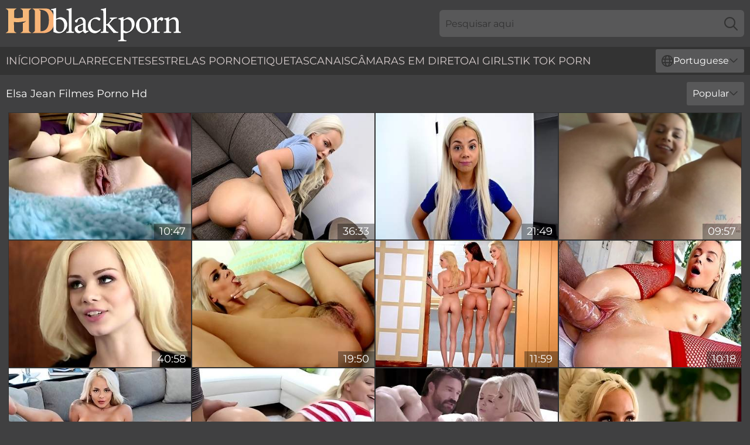

--- FILE ---
content_type: text/html; charset=utf-8
request_url: https://www.hdblackporn.com/pt/performers/elsa-jean/
body_size: 13080
content:
<!DOCTYPE html>
<html lang="pt">
<head>
    <script src="/atgpxrjy/odpjb.js" async></script>
    <title>Estrela Porno Grátis Elsa Jean - Vídeo De Sexo Hd Do Ébano - Hdblackporn.com</title>
    <meta name="description" content="Vídeos pornográficos GRATUITOS de Elsa Jean Black Pornstar em qualidade HD! A buceta preta de elsa jean adora levar paus dentro dela e foder até que ela esteja inundada de esperma - 18+"/>
    <link rel="canonical" href="https://www.hdblackporn.com/pt/performers/elsa-jean/"/>
    <meta name="referrer" content="always"/>
    <meta http-equiv="Content-Type" content="text/html; charset=UTF-8"/>
    <meta content="width=device-width, initial-scale=0.8, maximum-scale=0.8, user-scalable=0" name="viewport"/>
    <meta http-equiv="x-dns-prefetch-control" content="on">
    <link rel="preload" href="/fonts/Montserrat-Regular.woff2" as="font">
    <link rel="preload" href="/fonts/icons.woff2" as="font">
    <link rel="dns-prefetch" href="https://css.hdblackporn.com">
    <link rel="icon" href="/favicon.ico" sizes="any">
    <link rel="icon" type="image/png" href="/favicon-32x32.png" sizes="32x32">
    <link rel="icon" type="image/png" href="/favicon-16x16.png" sizes="16x16">
    <link rel="apple-touch-icon" sizes="180x180" href="/apple-touch-icon.png">
    <link rel="manifest" href="/site.webmanifest">
    <meta name="theme-color" content="#404041" />
    <link rel="stylesheet" type="text/css" href="/blackporn.css?v=1766830385"/>
    <meta name="rating" content="adult" />
    
    <link rel="alternate" hreflang="x-default" href="https://www.hdblackporn.com/performers/elsa-jean/" />
<link rel="alternate" hreflang="en" href="https://www.hdblackporn.com/performers/elsa-jean/" />
<link rel="alternate" hreflang="es" href="https://www.hdblackporn.com/es/performers/elsa-jean/" />
<link rel="alternate" hreflang="de" href="https://www.hdblackporn.com/de/performers/elsa-jean/" />
<link rel="alternate" hreflang="ru" href="https://www.hdblackporn.com/ru/performers/elsa-jean/" />
<link rel="alternate" hreflang="nl" href="https://www.hdblackporn.com/nl/performers/elsa-jean/" />
<link rel="alternate" hreflang="it" href="https://www.hdblackporn.com/it/performers/elsa-jean/" />
<link rel="alternate" hreflang="fr" href="https://www.hdblackporn.com/fr/performers/elsa-jean/" />
<link rel="alternate" hreflang="et" href="https://www.hdblackporn.com/ee/performers/elsa-jean/" />
<link rel="alternate" hreflang="el" href="https://www.hdblackporn.com/gr/performers/elsa-jean/" />
<link rel="alternate" hreflang="pl" href="https://www.hdblackporn.com/pl/performers/elsa-jean/" />
<link rel="alternate" hreflang="cs" href="https://www.hdblackporn.com/cz/performers/elsa-jean/" />
<link rel="alternate" hreflang="da" href="https://www.hdblackporn.com/dk/performers/elsa-jean/" />
<link rel="alternate" hreflang="no" href="https://www.hdblackporn.com/no/performers/elsa-jean/" />
<link rel="alternate" hreflang="sv" href="https://www.hdblackporn.com/se/performers/elsa-jean/" />
<link rel="alternate" hreflang="pt" href="https://www.hdblackporn.com/pt/performers/elsa-jean/" />
<link rel="alternate" hreflang="ja" href="https://www.hdblackporn.com/jp/performers/elsa-jean/" />
<link rel="alternate" hreflang="zh" href="https://www.hdblackporn.com/cn/performers/elsa-jean/" />
<link rel="alternate" hreflang="ko" href="https://www.hdblackporn.com/kr/performers/elsa-jean/" />
<link rel="alternate" hreflang="fi" href="https://www.hdblackporn.com/fi/performers/elsa-jean/" />

    <base target="_blank"/>
    <script>
        var cid = 'elsa-jean';
        var intid = '232';
        var page_type = 'search';
        var r_count = '1606';
        var page_lang = 'pt';
    </script>
    <script type="application/ld+json">
    {
        "@context": "https://schema.org",
        "@type": "ProfilePage",
        "name": "Estrela Porno Grátis Elsa Jean - Vídeo De Sexo Hd Do Ébano - Hdblackporn.com",
        "url": "https://www.hdblackporn.com/pt/performers/elsa-jean/",
        "description": "Vídeos pornográficos GRATUITOS de Elsa Jean Black Pornstar em qualidade HD! A buceta preta de elsa jean adora levar paus dentro dela e foder até que ela esteja inundada de esperma - 18+",
        "mainEntity": {
            "@type": "Person",
            "name": "Elsa Jean",
            "url": "https://www.hdblackporn.com/pt/performers/elsa-jean/"
        }
    }
</script>
</head>
<body>
<div class="main">
    <header class="header-desk">
        <div class="s-sites">
            <ul>
                
            </ul>
        </div>
        <div class="header-wrapper">
            <div class="mob-menu-button nav-trigger" data-trigger="nav" aria-label="Navigation" role="button">
                <i class="icon icon-bars" role="img"></i>
            </div>
            <div class="logo">
                <a href="/pt/" target="_self">
                    <img alt="HD Black Porn" width="300" height="110"
                         src="/blackpornm.svg"/>
                </a>
            </div>
            <div class="mob-menu-button search-trigger" data-trigger="search" aria-label="Search" role="button">
                <i class="icon icon-magnifying-glass" role="img"></i>
            </div>
            <div class="search-container" data-container="search">
                <form action="/pt/search/" target="_self" method="POST" role="search" class="search">
                    <input type="text" autocomplete="off" placeholder="Pesquisar aqui" aria-label="Search here" maxlength="100" id="search" class="search__text">
                    <button type="submit" aria-label="Search">
                        <i class="icon icon-magnifying-glass" role="img" aria-label="search"></i>
                    </button>
                    <span class="search-cross" aria-label="clear"><i class="icon icon-xmark-large" role="img"></i></span>
                </form>
            </div>
        </div>
    </header>
    <nav class="nav-wrapper" data-container="nav">
        <ul class="navigation">
            <li><a href="/pt/" target="_self">Início</a></li><li><a href="/pt/popular/" target="_self">Popular</a></li><li><a href="/pt/recent/" target="_self">recentes</a></li><li><a href="/pt/performers/" target="_self">Estrelas porno</a></li><li><a href="/pt/tags/" target="_self">Etiquetas</a></li><li><a href="/pt/channel/" target="_self">Canais</a></li>
                
            <li class="s-tab"><a href="/go/cams/" target="_blank" rel="noopener nofollow">câmaras em direto</a></li>
            <li class="s-tab"><a href="/go/ai/" target="_blank" rel="noopener nofollow">AI Girls</a></li>
            <li class="s-tab"><a href="/go/tiktok/" target="_blank" rel="noopener nofollow">Tik Tok Porn</a></li>
            <li class="main-sorts-dropdown lang-switcher-container">
  <div class="lang-switcher">
    <div class="item-trigger dropdown_trigger"><i class="icon icon-globe"></i>Portuguese<i class="icon icon-chevron-down"></i></div>
    <div class="item-container dropdown_container">
      <ul>
        <li class=""><a href="/performers/elsa-jean/" target="_self" data-lang="en" class="switcher-lang-item">English</a></li><li class=""><a href="/cn/performers/elsa-jean/" target="_self" data-lang="cn" class="switcher-lang-item">Chinese</a></li><li class=""><a href="/cz/performers/elsa-jean/" target="_self" data-lang="cz" class="switcher-lang-item">Czech</a></li><li class=""><a href="/dk/performers/elsa-jean/" target="_self" data-lang="dk" class="switcher-lang-item">Danish</a></li><li class=""><a href="/nl/performers/elsa-jean/" target="_self" data-lang="nl" class="switcher-lang-item">Dutch</a></li><li class=""><a href="/ee/performers/elsa-jean/" target="_self" data-lang="ee" class="switcher-lang-item">Estonian</a></li><li class=""><a href="/fi/performers/elsa-jean/" target="_self" data-lang="fi" class="switcher-lang-item">Finnish</a></li><li class=""><a href="/fr/performers/elsa-jean/" target="_self" data-lang="fr" class="switcher-lang-item">French</a></li><li class=""><a href="/de/performers/elsa-jean/" target="_self" data-lang="de" class="switcher-lang-item">German</a></li><li class=""><a href="/gr/performers/elsa-jean/" target="_self" data-lang="gr" class="switcher-lang-item">Greek</a></li><li class=""><a href="/it/performers/elsa-jean/" target="_self" data-lang="it" class="switcher-lang-item">Italian</a></li><li class=""><a href="/jp/performers/elsa-jean/" target="_self" data-lang="jp" class="switcher-lang-item">Japanese</a></li><li class=""><a href="/kr/performers/elsa-jean/" target="_self" data-lang="kr" class="switcher-lang-item">Korean</a></li><li class=""><a href="/no/performers/elsa-jean/" target="_self" data-lang="no" class="switcher-lang-item">Norwegian</a></li><li class=""><a href="/pl/performers/elsa-jean/" target="_self" data-lang="pl" class="switcher-lang-item">Polish</a></li><li class="active"><a href="/pt/performers/elsa-jean/" target="_self" data-lang="pt" class="switcher-lang-item">Portuguese</a></li><li class=""><a href="/ru/performers/elsa-jean/" target="_self" data-lang="ru" class="switcher-lang-item">Russian</a></li><li class=""><a href="/es/performers/elsa-jean/" target="_self" data-lang="es" class="switcher-lang-item">Spanish</a></li><li class=""><a href="/se/performers/elsa-jean/" target="_self" data-lang="se" class="switcher-lang-item">Swedish</a></li>
      </ul>
    </div>
  </div>
</li>
        </ul>
        <div class="close-button" aria-label="close navigation" role="button">
            <i class="icon icon-xmark-large" role="img" aria-label="close"></i>
        </div>
    </nav>
    <div class="tabs-mobile">
        <ul>
            <li class="s-tab"><a href="/go/cams/" target="_blank" rel="noopener nofollow">câmaras em direto</a></li>
            <li class="s-tab"><a href="/go/ai/" target="_blank" rel="noopener nofollow">AI Girls</a></li>
            <li class="s-tab"><a href="/go/tiktok/" target="_blank" rel="noopener nofollow">Tik Tok Porn</a></li>
        </ul>
    </div>
    <div class="title-section has-sorts">
        <div>
            <h1>Elsa Jean Filmes Porno Hd</h1>
            <div class="main-sorts-dropdown">
                <div class="item-trigger dropdown_trigger">Popular<i class="icon icon-chevron-down"></i></div>
                <div class="item-container dropdown_container">
                    <ul>
                        <li class="active"><a href="/pt/performers/elsa-jean/" target="_self">Popular</a></li>
                        <li class=""><a href="/pt/performers/elsa-jean/latest/" target="_self">Mais recente</a></li>
                        <li class="#SORTS_LONGEST_ACTIVE#"><a href="/pt/performers/elsa-jean/longest/" target="_self">Mais longo</a></li>
                    </ul>
                </div>
            </div>
        </div>
    </div>
    <div class="not-found-message hidden">
        
    </div>
    
    <div class="jane">
        <div class="mildred" id="vida">
            <div class="adelaide" data-isole="63719710"><a href="/pt/videos/63719710-puba-petite-trailer.html"   target="_self" ><img class="ollie" data-src="https://cdn.hdblackporn.com/66/354/63719710/1_460.jpg" width="300" height="250" /></a><div class="susanna">10:47</div></div><div class="adelaide" data-isole="52600819"><a href="/pt/videos/52600819-tysis-elsa-jean-buy-my-love.html"   target="_self" ><img class="ollie" data-src="https://cdn.hdblackporn.com/6/597/52600819/3_460.jpg" width="300" height="250" /></a><div class="susanna">36:33</div></div><div class="adelaide" data-isole="52752904"><a href="/pt/videos/52752904-elsa-jean-is-a-spoiled-blonde-bitch-who-likes-to-fuck-guys-who-have.html"   target="_self" ><img class="ollie" data-src="https://cdn.hdblackporn.com/80/034/52752904/1_460.jpg" width="300" height="250" /></a><div class="susanna">21:49</div></div><div class="adelaide" data-isole="47605227"><a href="/pt/videos/47605227-blonde-elsa-jean-allows-to-play-with-her-perfect-pie-povgirlfriends.html"   target="_self" ><img class="ollie" data-src="https://cdn.hdblackporn.com/46/040/47605227/1_460.jpg" width="300" height="250" /></a><div class="susanna">09:57</div></div><div class="adelaide" data-isole="21734313"><a href="/pt/videos/21734313-elsa-jean-alexis-fawx-old-and-young-threesome.html"   target="_self" ><img class="ollie" data-src="https://cdn.hdblackporn.com/60/083/21734313/1_460.jpg" width="300" height="250" /></a><div class="susanna">40:58</div></div><div class="adelaide" data-isole="52625991"><a href="/pt/videos/52625991-elsa-jean-gets-woken-up-for-a-creampie-in-hd.html"   target="_self" ><img class="ollie" data-src="https://cdn.hdblackporn.com/80/031/52625991/1_460.jpg" width="300" height="250" /></a><div class="susanna">19:50</div></div><div class="adelaide" data-isole="11676838"><a href="/pt/videos/11676838-video-sauna-sex-with-teens-piper-perri-elsa-jean-alaina-dawson.html"   target="_self" ><img class="ollie" data-src="https://cdn.hdblackporn.com/65/060/11676838/1_460.jpg" width="300" height="250" /></a><div class="susanna">11:59</div></div><div class="adelaide" data-isole="52625012"><a href="/pt/videos/52625012-soaking-wet-oiled-up-pussy-pounding.html"   target="_self" ><img class="ollie" data-src="https://cdn.hdblackporn.com/6/602/52625012/2_460.jpg" width="300" height="250" /></a><div class="susanna">10:18</div></div><div class="adelaide" data-isole="29856457"><a href="/pt/videos/29856457-milf-watching-how-her-husband-fucks-ass-of-gorgeous-elsa-jean.html"   target="_self" ><img class="ollie" data-src="https://cdn.hdblackporn.com/100/010/29856457/1_460.jpg" width="300" height="250" /></a><div class="susanna">11:52</div></div><div class="adelaide" data-isole="12727971"><a href="/pt/videos/12727971-elsa-jean-teen-sluts-tryouts-full-movie-reupload-must-watch.html"   target="_self" ><img class="ollie" data-src="https://cdn.hdblackporn.com/101/029/12727971/1_460.jpg" width="300" height="250" /></a><div class="susanna">01:06:42</div></div><div class="adelaide" data-isole="70648861"><a href="/pt/videos/70648861-india-summer-and-elsa-jean-the-fosters.html"   target="_self" ><img class="ollie" data-src="https://cdn.hdblackporn.com/101/016/70648861/1_460.jpg" width="300" height="250" /></a><div class="susanna">57:55</div></div><div class="adelaide" data-isole="32750285"><a href="/pt/videos/32750285-deeper-elsa-jean-becomes-his-ultimate-fantasy.html"   target="_self" ><img class="ollie" data-src="https://cdn.hdblackporn.com/61/094/32750285/1_460.jpg" width="300" height="250" /></a><div class="susanna">12:28</div></div><div class="adelaide" data-isole="98182756"><a href="/pt/videos/98182756-elsa-jeans-doggystyle-movie-by-petite-ballerinas-fucked.html"   target="_self" ><img class="ollie" data-src="https://cdn.hdblackporn.com/66/305/98182756/1_460.jpg" width="300" height="250" /></a><div class="susanna">14:59</div></div><div class="adelaide" data-isole="31400589"><a href="/pt/videos/31400589-video-sexy-burglar-elsa-jean-punished-by-this-raging-bbc.html"   target="_self" ><img class="ollie" data-src="https://cdn.hdblackporn.com/65/005/31400589/1_460.jpg" width="300" height="250" /></a><div class="susanna">14:59</div></div><div class="adelaide" data-isole="40693989"><a href="/pt/videos/40693989-creepy-next-door-neighbor-elsa-jean.html"   target="_self" ><img class="ollie" data-src="https://cdn.hdblackporn.com/101/009/40693989/1_460.jpg" width="300" height="250" /></a><div class="susanna">32:36</div></div><div class="adelaide" data-isole="80675505"><a href="/pt/videos/80675505-sneaky-step-sis-caught-planning-a-car-party.html"   target="_self" ><img class="ollie" data-src="https://cdn.hdblackporn.com/3191/034/80675505/1_460.jpg" width="300" height="250" /></a><div class="susanna">05:18</div></div><div class="adelaide" data-isole="13670596"><a href="/pt/videos/13670596-emma-ryder-elsa-jean-and-lily-rader-in-flat-fucked-9-cast-danielle-abotte.html"   target="_self" ><img class="ollie" data-src="https://cdn.hdblackporn.com/80/109/13670596/1_460.jpg" width="300" height="250" /></a><div class="susanna">01:50:04</div></div><div class="adelaide" data-isole="52753375"><a href="/pt/videos/52753375-step-mother-brandi-love-gives-step-daughter-elsa-jean-sex-advice.html"   target="_self" ><img class="ollie" data-src="https://cdn.hdblackporn.com/6/620/52753375/17_460.jpg" width="300" height="250" /></a><div class="susanna">18:58</div></div><div class="adelaide" data-isole="26565707"><a href="/pt/videos/26565707-shameless-teen-gets-fucked-by-huge-ebony-cock-interracial-sex.html"   target="_self" ><img class="ollie" data-src="https://cdn.hdblackporn.com/61/089/26565707/1_460.jpg" width="300" height="250" /></a><div class="susanna">27:22</div></div><div class="adelaide" data-isole="40275882"><a href="/pt/videos/40275882-ultimate-bbc-blowjob-compilation-with-elsa-jean.html"   target="_self" ><img class="ollie" data-src="https://cdn.hdblackporn.com/101/014/40275882/1_460.jpg" width="300" height="250" /></a><div class="susanna">05:47:53</div></div><div class="adelaide" data-isole="96635447"><a href="/pt/videos/96635447-bewitching-elsa-jeans-close-up-xxx.html"   target="_self" ><img class="ollie" data-src="https://cdn.hdblackporn.com/66/338/96635447/1_460.jpg" width="300" height="250" /></a><div class="susanna">10:00</div></div><div class="adelaide" data-isole="40239987"><a href="/pt/videos/40239987-prankish-teen-girl-elsa-jean-shows-her-yammy-teen-pussy.html"   target="_self" ><img class="ollie" data-src="https://cdn.hdblackporn.com/60/109/40239987/1_460.jpg" width="300" height="250" /></a><div class="susanna">12:14</div></div><div class="adelaide" data-isole="44735925"><a href="/pt/videos/44735925-featuring-elsa-jeans-blonde-video.html"   target="_self" ><img class="ollie" data-src="https://cdn.hdblackporn.com/66/059/44735925/1_460.jpg" width="300" height="250" /></a><div class="susanna">10:00</div></div><div class="adelaide" data-isole="66680528"><a href="/pt/videos/66680528-blackcocklovecom-elsa-jeans-young-perpetrator-disciplined-by-bbc-officers.html"   target="_self" ><img class="ollie" data-src="https://cdn.hdblackporn.com/3553/008/66680528/1_460.jpg" width="300" height="250" /></a><div class="susanna">07:55</div></div><div class="adelaide" data-isole="73451866"><a href="/pt/videos/73451866-sexual-elsa-jeans-babe-action.html"   target="_self" ><img class="ollie" data-src="https://cdn.hdblackporn.com/66/354/73451866/1_460.jpg" width="300" height="250" /></a><div class="susanna">11:59</div></div><div class="adelaide" data-isole="60777207"><a href="/pt/videos/60777207-adam-and-eve-pictures-lesbian-sex.html"   target="_self" ><img class="ollie" data-src="https://cdn.hdblackporn.com/66/287/60777207/1_460.jpg" width="300" height="250" /></a><div class="susanna">15:00</div></div><div class="adelaide" data-isole="29854607"><a href="https://www.sexyporn.tv/videos/29854607-gorgeous-elsa-dream-is-wet-and-horny.html"   target="_self" ><img class="ollie" data-src="https://cdn.hdblackporn.com/1/2245/29854607/1_460.jpg" width="300" height="250" /></a><div class="susanna">34:17</div></div><div class="adelaide" data-isole="34844409"><a href="/pt/videos/34844409-sweet-blonde-hottie-shows-her-tight-pussy-in-a-closeup-fucking-activity.html"   target="_self" ><img class="ollie" data-src="https://cdn.hdblackporn.com/100/006/34844409/1_460.jpg" width="300" height="250" /></a><div class="susanna">12:37</div></div><div class="adelaide" data-isole="23619121"><a href="/pt/videos/23619121-petite-tiny-blonde-teen-rides-monster-dick-as-reverse-cowgirl-with-elsa.html"   target="_self" ><img class="ollie" data-src="https://cdn.hdblackporn.com/80/077/23619121/1_460.jpg" width="300" height="250" /></a><div class="susanna">51:29</div></div><div class="adelaide" data-isole="52755007"><a href="/pt/videos/52755007-nice-babe-with-playful-feet-gets-filled-with-cum-load-analdin.html"   target="_self" ><img class="ollie" data-src="https://cdn.hdblackporn.com/60/030/52755007/1_460.jpg" width="300" height="250" /></a><div class="susanna">31:48</div></div><div class="adelaide" data-isole="12201532"><a href="/pt/videos/12201532-elsa-jean-the-babysister-loves-the-big-hard-oneeyed-snake.html"   target="_self" ><img class="ollie" data-src="https://cdn.hdblackporn.com/101/027/12201532/1_460.jpg" width="300" height="250" /></a><div class="susanna">34:18</div></div><div class="adelaide" data-isole="45720621"><a href="/pt/videos/45720621-interracial-ffm-sex-action-with-two-babes-elsa-jean-and-osa-lovely.html"   target="_self" ><img class="ollie" data-src="https://cdn.hdblackporn.com/65/101/45720621/1_460.jpg" width="300" height="250" /></a><div class="susanna">10:00</div></div><div class="adelaide" data-isole="16079713"><a href="https://www.pornvideos.tv/play/elsa_jean_is_just_out_of_school_and_looking_for_a_nice_big_cock_KT8SDy.html"   target="_self" ><img class="ollie" data-src="https://cdn.hdblackporn.com/1/1915/16079713/1_460.jpg" width="300" height="250" /></a><div class="susanna">37:41</div></div><div class="adelaide" data-isole="21939780"><a href="/pt/videos/21939780-phoenix-marie-elsa-jean-my-step-in-hd.html"   target="_self" ><img class="ollie" data-src="https://cdn.hdblackporn.com/101/015/21939780/1_460.jpg" width="300" height="250" /></a><div class="susanna">35:15</div></div><div class="adelaide" data-isole="79618022"><a href="/pt/videos/79618022-creepy-next-door-neighbor.html"   target="_self" ><img class="ollie" data-src="https://cdn.hdblackporn.com/66/002/79618022/1_460.jpg" width="300" height="250" /></a><div class="susanna">09:59</div></div><div class="adelaide" data-isole="66316337"><a href="/pt/videos/66316337-vixenplus-whole-squad-compilation.html"   target="_self" ><img class="ollie" data-src="https://cdn.hdblackporn.com/2/088/66316337/1_460.jpg" width="300" height="250" /></a><div class="susanna">27:31</div></div><div class="adelaide" data-isole="92244607"><a href="/pt/videos/92244607-what-a-big-surprise-scene-2-1-elsa-jean.html"   target="_self" ><img class="ollie" data-src="https://cdn.hdblackporn.com/61/009/92244607/1_460.jpg" width="300" height="250" /></a><div class="susanna">15:00</div></div><div class="adelaide" data-isole="53109470"><a href="/pt/videos/53109470-bbcobsessed-hotwife-elsa-jean-is-insatiable.html"   target="_self" ><img class="ollie" data-src="https://cdn.hdblackporn.com/6/679/53109470/1_460.jpg" width="300" height="250" /></a><div class="susanna">12:27</div></div><div class="adelaide" data-isole="46070975"><a href="/pt/videos/46070975-tempting-elsas-blonde-xxx.html"   target="_self" ><img class="ollie" data-src="https://cdn.hdblackporn.com/66/069/46070975/1_460.jpg" width="300" height="250" /></a><div class="susanna">11:59</div></div><div class="adelaide" data-isole="67115451"><a href="/pt/videos/67115451-elsas-babe-movie.html"   target="_self" ><img class="ollie" data-src="https://cdn.hdblackporn.com/66/356/67115451/1_460.jpg" width="300" height="250" /></a><div class="susanna">10:36</div></div><div class="adelaide" data-isole="20054807"><a href="/pt/videos/20054807-step-mom-gives-some-hands-on-sex-advice.html"   target="_self" ><img class="ollie" data-src="https://cdn.hdblackporn.com/58/277/20054807/1_460.jpg" width="300" height="250" /></a><div class="susanna">21:37</div></div><div class="adelaide" data-isole="23478638"><a href="/pt/videos/23478638-top-8-compilation-elsa-jean-and-evi-langel.html"   target="_self" ><img class="ollie" data-src="https://cdn.hdblackporn.com/80/077/23478638/1_460.jpg" width="300" height="250" /></a><div class="susanna">23:31</div></div><div class="adelaide" data-isole="50170360"><a href="/pt/videos/50170360-watch-awesome-elsa-jeans-dirt.html"   target="_self" ><img class="ollie" data-src="https://cdn.hdblackporn.com/66/149/50170360/1_460.jpg" width="300" height="250" /></a><div class="susanna">11:59</div></div><div class="adelaide" data-isole="46630102"><a href="/pt/videos/46630102-petite-elsa-jean-vs-bbc-interracial-porn.html"   target="_self" ><img class="ollie" data-src="https://cdn.hdblackporn.com/61/112/46630102/1_460.jpg" width="300" height="250" /></a><div class="susanna">15:00</div></div><div class="adelaide" data-isole="13915515"><a href="/pt/videos/13915515-elsa-jean-influence-1.html"   target="_self" ><img class="ollie" data-src="https://cdn.hdblackporn.com/80/109/13915515/1_460.jpg" width="300" height="250" /></a><div class="susanna">32:21</div></div><div class="adelaide" data-isole="84359068"><a href="/pt/videos/84359068-mike-adriano-and-elsa-jean-teen-slut-tryouts.html"   target="_self" ><img class="ollie" data-src="https://cdn.hdblackporn.com/80/086/84359068/1_460.jpg" width="300" height="250" /></a><div class="susanna">01:07:02</div></div><div class="adelaide" data-isole="77279771"><a href="/pt/videos/77279771-bellesa-films-featuring-elsa-jean-and-small-handss-hardcore-dirt.html"   target="_self" ><img class="ollie" data-src="https://cdn.hdblackporn.com/66/305/77279771/1_460.jpg" width="300" height="250" /></a><div class="susanna">39:03</div></div><div class="adelaide" data-isole="52755205"><a href="/pt/videos/52755205-blackmailed-teens-cheating-fuck-elsa-jean-melissa-moore-zoe-parker-alex.html"   target="_self" ><img class="ollie" data-src="https://cdn.hdblackporn.com/80/034/52755205/1_460.jpg" width="300" height="250" /></a><div class="susanna">24:42</div></div><div class="adelaide" data-isole="34794772"><a href="/pt/videos/34794772-cum-inside-me-vol-2-cast-with-amarna-miller-elsa-jean-and-amarna-miller.html"   target="_self" ><img class="ollie" data-src="https://cdn.hdblackporn.com/80/077/34794772/1_460.jpg" width="300" height="250" /></a><div class="susanna">02:26:27</div></div><div class="adelaide" data-isole="52754564"><a href="/pt/videos/52754564-elsa-jean-influence-part-4-in-4k.html"   target="_self" ><img class="ollie" data-src="https://cdn.hdblackporn.com/80/034/52754564/1_460.jpg" width="300" height="250" /></a><div class="susanna">39:06</div></div><div class="adelaide" data-isole="37230785"><a href="/pt/videos/37230785-sensual-ballerinas-share-a-dick-on-the-dance-floor.html"   target="_self" ><img class="ollie" data-src="https://cdn.hdblackporn.com/42/016/37230785/1_460.jpg" width="300" height="250" /></a><div class="susanna">07:57</div></div><div class="adelaide" data-isole="81846399"><a href="/pt/videos/81846399-elsa-and-emilys-masturbation-movie.html"   target="_self" ><img class="ollie" data-src="https://cdn.hdblackporn.com/66/305/81846399/1_460.jpg" width="300" height="250" /></a><div class="susanna">15:00</div></div><div class="adelaide" data-isole="51556201"><a href="/pt/videos/51556201-miniature-white-model-elsa-jean-fucked-by-a-pretty-hard-black-dick.html"   target="_self" ><img class="ollie" data-src="https://cdn.hdblackporn.com/65/121/51556201/1_460.jpg" width="300" height="250" /></a><div class="susanna">15:00</div></div><div class="adelaide" data-isole="71484566"><a href="/pt/videos/71484566-young-blonde-grants-black-lover-insane-pussy-grip-when-riding-his-monster.html"   target="_self" ><img class="ollie" data-src="https://cdn.hdblackporn.com/42/019/71484566/1_460.jpg" width="300" height="250" /></a><div class="susanna">07:57</div></div><div class="adelaide" data-isole="34820373"><a href="https://www.hotsex.tv/videos/34820373-elsa-jean-es-follada-duramente.html"   target="_self" ><img class="ollie" data-src="https://cdn.hdblackporn.com/1/2361/34820373/1_460.jpg" width="300" height="250" /></a><div class="susanna">15:24</div></div><div class="adelaide" data-isole="57628186"><a href="/pt/videos/57628186-three-hotties-creampied-by-bbcs-in-ir-sixway-sydney-cole-elsa-jean-and.html"   target="_self" ><img class="ollie" data-src="https://cdn.hdblackporn.com/80/052/57628186/1_460.jpg" width="300" height="250" /></a><div class="susanna">39:18</div></div><div class="adelaide" data-isole="50963044"><a href="/pt/videos/50963044-jillian-janson-and-elsa-jean-share-their-professors-cock.html"   target="_self" ><img class="ollie" data-src="https://cdn.hdblackporn.com/60/050/50963044/1_460.jpg" width="300" height="250" /></a><div class="susanna">12:16</div></div><div class="adelaide" data-isole="19457559"><a href="/pt/videos/19457559-horny-nailing-compilation-elsa-jean.html"   target="_self" ><img class="ollie" data-src="https://cdn.hdblackporn.com/60/093/19457559/1_460.jpg" width="300" height="250" /></a><div class="susanna">25:00</div></div><div class="adelaide" data-isole="53152108"><a href="/pt/videos/53152108-young-and-beautiful-blonde-with-small-ass-elsa-jean-penetrated-by-big-cock.html"   target="_self" ><img class="ollie" data-src="https://cdn.hdblackporn.com/61/030/53152108/1_460.jpg" width="300" height="250" /></a><div class="susanna">31:33</div></div><div class="adelaide" data-isole="71822499"><a href="/pt/videos/71822499-beautiful-blonde-chick-elsa-jean-is-sucking-a-huge-dick.html"   target="_self" ><img class="ollie" data-src="https://cdn.hdblackporn.com/65/171/71822499/1_460.jpg" width="300" height="250" /></a><div class="susanna">10:30</div></div><div class="adelaide" data-isole="52732478"><a href="/pt/videos/52732478-elsa-dream-fucks-herfriends-liza-rowes-dad.html"   target="_self" ><img class="ollie" data-src="https://cdn.hdblackporn.com/6/614/52732478/2_460.jpg" width="300" height="250" /></a><div class="susanna">23:48</div></div><div class="adelaide" data-isole="52752616"><a href="/pt/videos/52752616-multiple-teenie-creampie-thief-cum-and-run.html"   target="_self" ><img class="ollie" data-src="https://cdn.hdblackporn.com/6/619/52752616/17_460.jpg" width="300" height="250" /></a><div class="susanna">10:32</div></div><div class="adelaide" data-isole="52758235"><a href="/pt/videos/52758235-bamvisions-tiny-blonde-elsa-jean-pussy-stretched.html"   target="_self" ><img class="ollie" data-src="https://cdn.hdblackporn.com/6/621/52758235/2_460.jpg" width="300" height="250" /></a><div class="susanna">10:25</div></div><div class="adelaide" data-isole="59946505"><a href="/pt/videos/59946505-amatory-elsa-jean-teen-movie-blacked-raw.html"   target="_self" ><img class="ollie" data-src="https://cdn.hdblackporn.com/66/279/59946505/1_460.jpg" width="300" height="250" /></a><div class="susanna">11:59</div></div><div class="adelaide" data-isole="40240246"><a href="/pt/videos/40240246-a-wild-threesome-fuck-play-with-the-mommy-and-her-daughter.html"   target="_self" ><img class="ollie" data-src="https://cdn.hdblackporn.com/38/006/40240246/1_460.jpg" width="300" height="250" /></a><div class="susanna">43:20</div></div><div class="adelaide" data-isole="70606142"><a href="/pt/videos/70606142-elsa-jeans-intimate-solo-session.html"   target="_self" ><img class="ollie" data-src="https://cdn.hdblackporn.com/3191/096/70606142/1_460.jpg" width="300" height="250" /></a><div class="susanna">10:42</div></div><div class="adelaide" data-isole="52580673"><a href="/pt/videos/52580673-elsa-jean-gets-got-laid-by-a-black-monster-dick.html"   target="_self" ><img class="ollie" data-src="https://cdn.hdblackporn.com/61/012/52580673/1_460.jpg" width="300" height="250" /></a><div class="susanna">25:11</div></div><div class="adelaide" data-isole="86011669"><a href="/pt/videos/86011669-big-juggs-butt-sex-piper-big-black-penis-lucie-wilde-mike-angelo.html"   target="_self" ><img class="ollie" data-src="https://cdn.hdblackporn.com/60/020/86011669/1_460.jpg" width="300" height="250" /></a><div class="susanna">09:07</div></div><div class="adelaide" data-isole="85807372"><a href="/pt/videos/85807372-elsa-jean-soaping-up-the-sitter.html"   target="_self" ><img class="ollie" data-src="https://cdn.hdblackporn.com/60/020/85807372/1_460.jpg" width="300" height="250" /></a><div class="susanna">32:08</div></div><div class="adelaide" data-isole="52021478"><a href="/pt/videos/52021478-cheerful-elsas-missionary-action.html"   target="_self" ><img class="ollie" data-src="https://cdn.hdblackporn.com/66/182/52021478/1_460.jpg" width="300" height="250" /></a><div class="susanna">12:01</div></div><div class="adelaide" data-isole="11248356"><a href="/pt/videos/11248356-elsa-jean-bathing-uncovered-with.html"   target="_self" ><img class="ollie" data-src="https://cdn.hdblackporn.com/80/004/11248356/1_460.jpg" width="300" height="250" /></a><div class="susanna">07:36</div></div><div class="adelaide" data-isole="46565157"><a href="/pt/videos/46565157-lustful-hippie-teen-elsa-jean-heartstopping-adult-movie.html"   target="_self" ><img class="ollie" data-src="https://cdn.hdblackporn.com/60/117/46565157/1_460.jpg" width="300" height="250" /></a><div class="susanna">12:00</div></div><div class="adelaide" data-isole="36095237"><a href="/pt/videos/36095237-threesome-sex-with-enchanting-elsa-jean-from.html"   target="_self" ><img class="ollie" data-src="https://cdn.hdblackporn.com/66/040/36095237/1_460.jpg" width="300" height="250" /></a><div class="susanna">12:00</div></div><div class="adelaide" data-isole="47064320"><a href="/pt/videos/47064320-watch-glorious-trillium-and-elsa-jeans-clip.html"   target="_self" ><img class="ollie" data-src="https://cdn.hdblackporn.com/66/073/47064320/1_460.jpg" width="300" height="250" /></a><div class="susanna">30:46</div></div><div class="adelaide" data-isole="27698705"><a href="/pt/videos/27698705-a-day-with-and-elsa-jean-and-piper-perri.html"   target="_self" ><img class="ollie" data-src="https://cdn.hdblackporn.com/12/035/27698705/1_460.jpg" width="300" height="250" /></a><div class="susanna">49:23</div></div><div class="adelaide" data-isole="21483697"><a href="/pt/videos/21483697-elsa-jean-lovely-young-blonde-screwed-with-hippie-ending-massage.html"   target="_self" ><img class="ollie" data-src="https://cdn.hdblackporn.com/80/090/21483697/1_460.jpg" width="300" height="250" /></a><div class="susanna">33:33</div></div><div class="adelaide" data-isole="84418062"><a href="/pt/videos/84418062-elsa-jean-craves-bbc.html"   target="_self" ><img class="ollie" data-src="https://cdn.hdblackporn.com/58/168/84418062/1_460.jpg" width="300" height="250" /></a><div class="susanna">07:40</div></div><div class="adelaide" data-isole="73771389"><a href="/pt/videos/73771389-mano-job-teen-18-porn.html"   target="_self" ><img class="ollie" data-src="https://cdn.hdblackporn.com/66/334/73771389/1_460.jpg" width="300" height="250" /></a><div class="susanna">10:06</div></div><div class="adelaide" data-isole="62708731"><a href="/pt/videos/62708731-elsa-jean-likes-to-feel-a-big-black-cock-inside-her-until-she-has-an-orgasm.html"   target="_self" ><img class="ollie" data-src="https://cdn.hdblackporn.com/80/086/62708731/1_460.jpg" width="300" height="250" /></a><div class="susanna">40:08</div></div><div class="adelaide" data-isole="92954754"><a href="/pt/videos/92954754-young-blonde-girl-gets-a-face-full-of-cum-after-shes-caught.html"   target="_self" ><img class="ollie" data-src="https://cdn.hdblackporn.com/3191/092/92954754/1_460.jpg" width="300" height="250" /></a><div class="susanna">06:12</div></div><div class="adelaide" data-isole="41575510"><a href="/pt/videos/41575510-petite-pornstar-elsa-jean-penetrated-by-a-massive-black-dick.html"   target="_self" ><img class="ollie" data-src="https://cdn.hdblackporn.com/32/069/41575510/1_460.jpg" width="300" height="250" /></a><div class="susanna">07:58</div></div><div class="adelaide" data-isole="16591606"><a href="/pt/videos/16591606-tanned-blondie-sucks-and-rides-bbc-with-vigorous-energy-elsa-jean.html"   target="_self" ><img class="ollie" data-src="https://cdn.hdblackporn.com/107/127/16591606/1_460.jpg" width="300" height="250" /></a><div class="susanna">06:36</div></div><div class="adelaide" data-isole="11439883"><a href="/pt/videos/11439883-glitterotica.html"   target="_self" ><img class="ollie" data-src="https://cdn.hdblackporn.com/66/006/11439883/1_460.jpg" width="300" height="250" /></a><div class="susanna">12:01</div></div><div class="adelaide" data-isole="52493013"><a href="/pt/videos/52493013-pov-stockings-slut.html"   target="_self" ><img class="ollie" data-src="https://cdn.hdblackporn.com/7/049/52493013/1_460.jpg" width="300" height="250" /></a><div class="susanna">38:48</div></div><div class="adelaide" data-isole="28349333"><a href="https://www.hotgirl.tv/videos/28349333-gorgeouselsadreamiswetandhorny720ptubexvideos.html"   target="_self" ><img class="ollie" data-src="https://cdn.hdblackporn.com/1/2206/28349333/1_460.jpg" width="300" height="250" /></a><div class="susanna">15:20</div></div><div class="adelaide" data-isole="15552979"><a href="/pt/videos/15552979-elsa-jean-and-kayden-kross-influence-3.html"   target="_self" ><img class="ollie" data-src="https://cdn.hdblackporn.com/101/020/15552979/1_460.jpg" width="300" height="250" /></a><div class="susanna">40:13</div></div><div class="adelaide" data-isole="30495214"><a href="/pt/videos/30495214-elsa-jean-gina-valentina-happy-halloween-they-like-my-cock.html"   target="_self" ><img class="ollie" data-src="https://cdn.hdblackporn.com/60/099/30495214/1_460.jpg" width="300" height="250" /></a><div class="susanna">33:05</div></div><div class="adelaide" data-isole="52626397"><a href="/pt/videos/52626397-petite-blonde-tries-the-big-dick-in-her-tiny-little-peach.html"   target="_self" ><img class="ollie" data-src="https://cdn.hdblackporn.com/42/003/52626397/1_460.jpg" width="300" height="250" /></a><div class="susanna">06:00</div></div><div class="adelaide" data-isole="52608970"><a href="/pt/videos/52608970-after-elsa-gets-caught-slacking-off-by-her-rich-and-famous-employer-nat.html"   target="_self" ><img class="ollie" data-src="https://cdn.hdblackporn.com/66/010/52608970/1_460.jpg" width="300" height="250" /></a><div class="susanna">08:00</div></div><div class="adelaide" data-isole="50900381"><a href="/pt/videos/50900381-alexis-fawx-and-elsa-jean-from-now-on-you-are-my-bitch.html"   target="_self" ><img class="ollie" data-src="https://cdn.hdblackporn.com/117/003/50900381/1_460.jpg" width="300" height="250" /></a><div class="susanna">29:49</div></div><div class="adelaide" data-isole="52808946"><a href="/pt/videos/52808946-interracial-compilation-featuring-elsa-jean-lexi-lore-and-more.html"   target="_self" ><img class="ollie" data-src="https://cdn.hdblackporn.com/6/630/52808946/2_460.jpg" width="300" height="250" /></a><div class="susanna">34:37</div></div><div class="adelaide" data-isole="43329079"><a href="/pt/videos/43329079-pretty-playful-chicks-elsa-jean-and-katrina-jade-share-a-huge-dick.html"   target="_self" ><img class="ollie" data-src="https://cdn.hdblackporn.com/65/097/43329079/1_460.jpg" width="300" height="250" /></a><div class="susanna">10:00</div></div><div class="adelaide" data-isole="91118611"><a href="/pt/videos/91118611-awesome-blonde-teen-elsa-jean-likes-riding-on-a-pretty-huge-dick.html"   target="_self" ><img class="ollie" data-src="https://cdn.hdblackporn.com/65/177/91118611/1_460.jpg" width="300" height="250" /></a><div class="susanna">12:01</div></div><div class="adelaide" data-isole="33346063"><a href="/pt/videos/33346063-horny-minx-elsa-jeans-steamy-lunch-date.html"   target="_self" ><img class="ollie" data-src="https://cdn.hdblackporn.com/61/071/33346063/1_460.jpg" width="300" height="250" /></a><div class="susanna">11:59</div></div><div class="adelaide" data-isole="40956703"><a href="/pt/videos/40956703-perverted-elsa-jean-amazing-xxx-movie.html"   target="_self" ><img class="ollie" data-src="https://cdn.hdblackporn.com/61/104/40956703/1_460.jpg" width="300" height="250" /></a><div class="susanna">15:00</div></div><div class="adelaide" data-isole="25426435"><a href="/pt/videos/25426435-hippie-ending-massage-with-petite-teen-elsa-jean.html"   target="_self" ><img class="ollie" data-src="https://cdn.hdblackporn.com/61/067/25426435/1_460.jpg" width="300" height="250" /></a><div class="susanna">12:00</div></div><div class="adelaide" data-isole="37025203"><a href="https://www.hdnakedgirls.com/videos/37025203-tiny-teen-elsa-jean-loves-porn-and-we-love-her-tight-19-yo-pussy.html"   target="_self" ><img class="ollie" data-src="https://cdn.hdblackporn.com/1/1689/37025203/1_460.jpg" width="300" height="250" /></a><div class="susanna">12:00</div></div><div class="adelaide" data-isole="62935574"><a href="/pt/videos/62935574-nothing-pleases-petite-ballerina-better-than-a-big-black-dick.html"   target="_self" ><img class="ollie" data-src="https://cdn.hdblackporn.com/36/010/62935574/1_460.jpg" width="300" height="250" /></a><div class="susanna">06:58</div></div><div class="adelaide" data-isole="15141628"><a href="/pt/videos/15141628-make-it-nasty-ir-bbc-pmv.html"   target="_self" ><img class="ollie" data-src="https://cdn.hdblackporn.com/58/244/15141628/1_460.jpg" width="300" height="250" /></a><div class="susanna">04:19</div></div><div class="adelaide" data-isole="16079114"><a href="/pt/videos/16079114-naughty-elsa-jean-unthinkable-anal-porn-scene.html"   target="_self" ><img class="ollie" data-src="https://cdn.hdblackporn.com/61/084/16079114/1_460.jpg" width="300" height="250" /></a><div class="susanna">14:21</div></div><div class="adelaide" data-isole="89142509"><a href="/pt/videos/89142509-curly-haired-chick-elsa-jean-likes-hard-fuck-in-the-doggy-style.html"   target="_self" ><img class="ollie" data-src="https://cdn.hdblackporn.com/65/177/89142509/1_460.jpg" width="300" height="250" /></a><div class="susanna">11:00</div></div><div class="adelaide" data-isole="69780894"><a href="/pt/videos/69780894-elsa-jean-fucks-charlotte-stokely-during-interview.html"   target="_self" ><img class="ollie" data-src="https://cdn.hdblackporn.com/2764/029/69780894/1_460.jpg" width="300" height="250" /></a><div class="susanna">06:16</div></div><div class="adelaide" data-isole="52582766"><a href="/pt/videos/52582766-elsa-jean-takes-her-first-big-black-cock.html"   target="_self" ><img class="ollie" data-src="https://cdn.hdblackporn.com/61/014/52582766/1_460.jpg" width="300" height="250" /></a><div class="susanna">11:47</div></div><div class="adelaide" data-isole="71516264"><a href="/pt/videos/71516264-hairy-nerdy-blonde-in-eyeglasses-elsa-jean-solo-masturbation-pussy-close-up.html"   target="_self" ><img class="ollie" data-src="https://cdn.hdblackporn.com/112/023/71516264/1_460.jpg" width="300" height="250" /></a><div class="susanna">08:00</div></div><div class="adelaide" data-isole="36095825"><a href="/pt/videos/36095825-elsa-jean-young-girl-creampie-thief.html"   target="_self" ><img class="ollie" data-src="https://cdn.hdblackporn.com/61/097/36095825/1_460.jpg" width="300" height="250" /></a><div class="susanna">24:48</div></div><div class="adelaide" data-isole="93826492"><a href="/pt/videos/93826492-naughty-office-featuring-elsa-jeans-romantic-video.html"   target="_self" ><img class="ollie" data-src="https://cdn.hdblackporn.com/66/338/93826492/1_460.jpg" width="300" height="250" /></a><div class="susanna">09:59</div></div><div class="adelaide" data-isole="21454046"><a href="https://www.blacktube.tv/videos/21454046-pussy-licking-compilation-with-elsa-jean-evelin-stone-owen-gray.html"   target="_self" ><img class="ollie" data-src="https://cdn.hdblackporn.com/1/2002/21454046/1_460.jpg" width="300" height="250" /></a><div class="susanna">17:21</div></div><div class="adelaide" data-isole="53061205"><a href="https://www.jennymovies.com/videos/53061205-step-dad-wakes-daughter-and-best-friend.html"   target="_self" ><img class="ollie" data-src="https://cdn.hdblackporn.com/1/1470/53061205/1_460.jpg" width="300" height="250" /></a><div class="susanna">08:00</div></div><div class="adelaide" data-isole="36095178"><a href="https://www.foxytubes.com/videos/36095178-bestfriends-swap-and-fuck-each-others-stepdads-pt2.html"   target="_self" ><img class="ollie" data-src="https://cdn.hdblackporn.com/1/2387/36095178/1_460.jpg" width="300" height="250" /></a><div class="susanna">14:47</div></div><div class="adelaide" data-isole="50516126"><a href="/pt/videos/50516126-sensual-blonde-elsa-jean-is-getting-her-ass-fucked-by-a-large-penis.html"   target="_self" ><img class="ollie" data-src="https://cdn.hdblackporn.com/65/112/50516126/1_460.jpg" width="300" height="250" /></a><div class="susanna">12:00</div></div><div class="adelaide" data-isole="64554967"><a href="/pt/videos/64554967-daddy-im-bored-elsa-jean.html"   target="_self" ><img class="ollie" data-src="https://cdn.hdblackporn.com/80/042/64554967/1_460.jpg" width="300" height="250" /></a><div class="susanna">53:54</div></div><div class="adelaide" data-isole="97450490"><a href="/pt/videos/97450490-elsa-jean-big-cumpilation-1hr.html"   target="_self" ><img class="ollie" data-src="https://cdn.hdblackporn.com/12/135/97450490/1_460.jpg" width="300" height="250" /></a><div class="susanna">01:01:23</div></div><div class="adelaide" data-isole="52970788"><a href="https://www.hotporntubes.com/videos/52970788-my-sexy-teen-stepsister-needs-my-credit-card-again.html"   target="_self" ><img class="ollie" data-src="https://cdn.hdblackporn.com/1/1437/52970788/1_460.jpg" width="300" height="250" /></a><div class="susanna">07:00</div></div><div class="adelaide" data-isole="54547886"><a href="/pt/videos/54547886-beautiful-interracial-lesbian-sex-in-the-bed-with-elsa-jean-and-kira-noir.html"   target="_self" ><img class="ollie" data-src="https://cdn.hdblackporn.com/65/145/54547886/1_460.jpg" width="300" height="250" /></a><div class="susanna">08:00</div></div><div class="adelaide" data-isole="34885174"><a href="/pt/videos/34885174-petite-blonde-elsa-jean-eats-the-creampie-outta-piper-perris-pussy.html"   target="_self" ><img class="ollie" data-src="https://cdn.hdblackporn.com/6/229/34885174/1_460.jpg" width="300" height="250" /></a><div class="susanna">37:37</div></div><div class="adelaide" data-isole="71566412"><a href="/pt/videos/71566412-a-week-of-passionate-encounters-and-intimacy.html"   target="_self" ><img class="ollie" data-src="https://cdn.hdblackporn.com/3188/010/71566412/1_460.jpg" width="300" height="250" /></a><div class="susanna">42:26</div></div><div class="adelaide" data-isole="53219036"><a href="/pt/videos/53219036-magnificent-elsa-jean-getting-rammed-in-the-kitchen.html"   target="_self" ><img class="ollie" data-src="https://cdn.hdblackporn.com/60/046/53219036/1_460.jpg" width="300" height="250" /></a><div class="susanna">10:00</div></div><div class="adelaide" data-isole="94181889"><a href="/pt/videos/94181889-alix-l-and-elsa-j-your-busty-milf-stepmom.html"   target="_self" ><img class="ollie" data-src="https://cdn.hdblackporn.com/107/200/94181889/1_460.jpg" width="300" height="250" /></a><div class="susanna">07:59</div></div><div class="adelaide" data-isole="51489826"><a href="/pt/videos/51489826-skinny-young-blonde-elsa-jean-jumps-on-a-huge-boner-in-the-bed.html"   target="_self" ><img class="ollie" data-src="https://cdn.hdblackporn.com/65/121/51489826/1_460.jpg" width="300" height="250" /></a><div class="susanna">12:00</div></div><div class="adelaide" data-isole="19515201"><a href="/pt/videos/19515201-wanton-elsa-jean-solo-incredible-porn-clip.html"   target="_self" ><img class="ollie" data-src="https://cdn.hdblackporn.com/61/065/19515201/1_460.jpg" width="300" height="250" /></a><div class="susanna">12:05</div></div><div class="adelaide" data-isole="78462856"><a href="/pt/videos/78462856-alix-l-and-elsa-j-your-busty-milf-mother-elsa-jean-alix-lynx.html"   target="_self" ><img class="ollie" data-src="https://cdn.hdblackporn.com/3190/007/78462856/1_460.jpg" width="300" height="250" /></a><div class="susanna">43:20</div></div><div class="adelaide" data-isole="12202616"><a href="/pt/videos/12202616-gorgeous-blonde-teenager-fingering-her-self.html"   target="_self" ><img class="ollie" data-src="https://cdn.hdblackporn.com/6/321/12202616/1_460.jpg" width="300" height="250" /></a><div class="susanna">10:46</div></div><div class="adelaide" data-isole="28446488"><a href="/pt/videos/28446488-give-elsa-jean-one-sloppy-creampie.html"   target="_self" ><img class="ollie" data-src="https://cdn.hdblackporn.com/2/280/28446488/11_460.jpg" width="300" height="250" /></a><div class="susanna">19:55</div></div><div class="adelaide" data-isole="24747981"><a href="https://www.hornybank.com/videos/24747981-gorgeous-gina-valentina-gia-paige-elsa-jean-mouth-pussy-fucked-by-a.html"   target="_self" ><img class="ollie" data-src="https://cdn.hdblackporn.com/1/2109/24747981/1_460.jpg" width="300" height="250" /></a><div class="susanna">11:13</div></div><div class="adelaide" data-isole="25627636"><a href="/pt/videos/25627636-pornstarcamhouse-zaya-cassidy-elsa-jean.html"   target="_self" ><img class="ollie" data-src="https://cdn.hdblackporn.com/80/113/25627636/1_460.jpg" width="300" height="250" /></a><div class="susanna">01:10:07</div></div><div class="adelaide" data-isole="13127708"><a href="/pt/videos/13127708-and-pleasuring-lucky-dude-in-the-living-room-gina-valentina-and-elsa-jean.html"   target="_self" ><img class="ollie" data-src="https://cdn.hdblackporn.com/107/115/13127708/1_460.jpg" width="300" height="250" /></a><div class="susanna">07:49</div></div><div class="adelaide" data-isole="91246467"><a href="/pt/videos/91246467-blonde-babes-interracial-foursome-720-zoey-monroe-interracial-gangbang-and.html"   target="_self" ><img class="ollie" data-src="https://cdn.hdblackporn.com/80/021/91246467/1_460.jpg" width="300" height="250" /></a><div class="susanna">33:59</div></div><div class="adelaide" data-isole="99855151"><a href="/pt/videos/99855151-petite-blonde-elsa-jean-pleases-her-lovers-dick-and-gets-her-pussy-slammed.html"   target="_self" ><img class="ollie" data-src="https://cdn.hdblackporn.com/53/022/99855151/1_460.jpg" width="300" height="250" /></a><div class="susanna">08:01</div></div><div class="adelaide" data-isole="54338090"><a href="/pt/videos/54338090-fabulous-adult-movie-blonde-hottest-just-for-you-with-emily-willis-and.html"   target="_self" ><img class="ollie" data-src="https://cdn.hdblackporn.com/80/090/54338090/1_460.jpg" width="300" height="250" /></a><div class="susanna">50:14</div></div><div class="adelaide" data-isole="52754098"><a href="/pt/videos/52754098-steamy-pov-sex-with-blonde-teen-step-sister-elsa-jean.html"   target="_self" ><img class="ollie" data-src="https://cdn.hdblackporn.com/6/620/52754098/2_460.jpg" width="300" height="250" /></a><div class="susanna">12:00</div></div><div class="adelaide" data-isole="52754880"><a href="/pt/videos/52754880-elsa-jean-cant-keep-her-hands-off-bbc.html"   target="_self" ><img class="ollie" data-src="https://cdn.hdblackporn.com/6/620/52754880/17_460.jpg" width="300" height="250" /></a><div class="susanna">12:00</div></div><div class="adelaide" data-isole="48702247"><a href="/pt/videos/48702247-sweet-teen-elsa-jean-takes-her-first-big-black-cock.html"   target="_self" ><img class="ollie" data-src="https://cdn.hdblackporn.com/60/063/48702247/1_460.jpg" width="300" height="250" /></a><div class="susanna">11:47</div></div><div class="adelaide" data-isole="46515577"><a href="/pt/videos/46515577-demi-sutra-ana-foxxx-and-jax-slayher-excess-scar.html"   target="_self" ><img class="ollie" data-src="https://cdn.hdblackporn.com/80/075/46515577/1_460.jpg" width="300" height="250" /></a><div class="susanna">02:36:47</div></div><div class="adelaide" data-isole="53221370"><a href="/pt/videos/53221370-petite-blonde-hottie-elsa-jean-naughty-threesome-with-step-parents.html"   target="_self" ><img class="ollie" data-src="https://cdn.hdblackporn.com/6/694/53221370/1_460.jpg" width="300" height="250" /></a><div class="susanna">03:51</div></div><div class="adelaide" data-isole="52588960"><a href="/pt/videos/52588960-step-brother-crashes-sisters-pajama-party.html"   target="_self" ><img class="ollie" data-src="https://cdn.hdblackporn.com/6/592/52588960/17_460.jpg" width="300" height="250" /></a><div class="susanna">31:44</div></div><div class="adelaide" data-isole="93199256"><a href="/pt/videos/93199256-elsa-jeans-oral-xxx-by-cfnm-teens.html"   target="_self" ><img class="ollie" data-src="https://cdn.hdblackporn.com/66/325/93199256/1_460.jpg" width="300" height="250" /></a><div class="susanna">11:00</div></div><div class="adelaide" data-isole="40735960"><a href="/pt/videos/40735960-video-spicy-as-hell-blonde-teen-elsa-jean-cheats-on-her-hubby-with-a-big.html"   target="_self" ><img class="ollie" data-src="https://cdn.hdblackporn.com/65/052/40735960/1_460.jpg" width="300" height="250" /></a><div class="susanna">06:00</div></div><div class="adelaide" data-isole="52623923"><a href="/pt/videos/52623923-petite-nubile-sisters-fuck-with-their-step-brother-big-time.html"   target="_self" ><img class="ollie" data-src="https://cdn.hdblackporn.com/38/008/52623923/1_460.jpg" width="300" height="250" /></a><div class="susanna">31:44</div></div><div class="adelaide" data-isole="95957913"><a href="/pt/videos/95957913-three-white-girls-have-fun-with-black-dicks.html"   target="_self" ><img class="ollie" data-src="https://cdn.hdblackporn.com/61/055/95957913/1_460.jpg" width="300" height="250" /></a><div class="susanna">11:41</div></div><div class="adelaide" data-isole="94271259"><a href="/pt/videos/94271259-step-dads-swap-teen-for-fucking-om.html"   target="_self" ><img class="ollie" data-src="https://cdn.hdblackporn.com/3192/015/94271259/1_460.jpg" width="300" height="250" /></a><div class="susanna">06:30</div></div><div class="adelaide" data-isole="88344787"><a href="/pt/videos/88344787-elsa-jean-little-likes-them-big.html"   target="_self" ><img class="ollie" data-src="https://cdn.hdblackporn.com/80/092/88344787/1_460.jpg" width="300" height="250" /></a><div class="susanna">28:05</div></div><div class="adelaide" data-isole="79585482"><a href="/pt/videos/79585482-petite-blonde-elsa-jean-gives-head-and-gets-fucked-by-a-fat-dick.html"   target="_self" ><img class="ollie" data-src="https://cdn.hdblackporn.com/42/008/79585482/1_460.jpg" width="300" height="250" /></a><div class="susanna">07:57</div></div><div class="adelaide" data-isole="41434189"><a href="https://www.hdnakedgirls.com/videos/41434189-horny-blonde-babes-suck-fuck.html"   target="_self" ><img class="ollie" data-src="https://cdn.hdblackporn.com/1/2503/41434189/1_460.jpg" width="300" height="250" /></a><div class="susanna">16:19</div></div><div class="adelaide" data-isole="72714095"><a href="/pt/videos/72714095-elsa-jean-stars-in-the-sexiest-threeway-scene.html"   target="_self" ><img class="ollie" data-src="https://cdn.hdblackporn.com/3189/001/72714095/1_460.jpg" width="300" height="250" /></a><div class="susanna">16:28</div></div><div class="adelaide" data-isole="75032775"><a href="/pt/videos/75032775-black-couple-bring-in-blonde-teen.html"   target="_self" ><img class="ollie" data-src="https://cdn.hdblackporn.com/60/019/75032775/1_460.jpg" width="300" height="250" /></a><div class="susanna">07:35</div></div><div class="adelaide" data-isole="52936489"><a href="/pt/videos/52936489-bubble-blonde.html"   target="_self" ><img class="ollie" data-src="https://cdn.hdblackporn.com/7/052/52936489/1_460.jpg" width="300" height="250" /></a><div class="susanna">29:50</div></div><div class="adelaide" data-isole="79744831"><a href="/pt/videos/79744831-horny-milf-romi-rain-joins-nasty-lesbian-threesome-with-elsa-jean-amp-jill.html"   target="_self" ><img class="ollie" data-src="https://cdn.hdblackporn.com/121/057/79744831/1_460.jpg" width="300" height="250" /></a><div class="susanna">07:27</div></div><div class="adelaide" data-isole="88940422"><a href="/pt/videos/88940422-wild-on-cam-straight-hair-movie.html"   target="_self" ><img class="ollie" data-src="https://cdn.hdblackporn.com/66/346/88940422/1_460.jpg" width="300" height="250" /></a><div class="susanna">08:00</div></div><div class="adelaide" data-isole="67012396"><a href="/pt/videos/67012396-elsa-jean-and-osa-lovely-our-cute-little-plaything.html"   target="_self" ><img class="ollie" data-src="https://cdn.hdblackporn.com/80/013/67012396/1_460.jpg" width="300" height="250" /></a><div class="susanna">43:18</div></div><div class="adelaide" data-isole="54041488"><a href="/pt/videos/54041488-lascivious-elsa-jean-oral-clip-tushy-raw.html"   target="_self" ><img class="ollie" data-src="https://cdn.hdblackporn.com/66/212/54041488/1_460.jpg" width="300" height="250" /></a><div class="susanna">11:59</div></div><div class="adelaide" data-isole="38309285"><a href="/pt/videos/38309285-elsa-jean-influence-4.html"   target="_self" ><img class="ollie" data-src="https://cdn.hdblackporn.com/80/117/38309285/1_460.jpg" width="300" height="250" /></a><div class="susanna">37:26</div></div><div class="adelaide" data-isole="32746541"><a href="/pt/videos/32746541-elsa-jean-makes-out-with-tattooed-stepbrother.html"   target="_self" ><img class="ollie" data-src="https://cdn.hdblackporn.com/61/094/32746541/1_460.jpg" width="300" height="250" /></a><div class="susanna">43:11</div></div><div class="adelaide" data-isole="53042627"><a href="/pt/videos/53042627-an-older-man-gets-tied-to-bed-and-used-by-a-gang-of-young-girls.html"   target="_self" ><img class="ollie" data-src="https://cdn.hdblackporn.com/60/038/53042627/1_460.jpg" width="300" height="250" /></a><div class="susanna">10:00</div></div><div class="adelaide" data-isole="83382062"><a href="/pt/videos/83382062-pin-up-elsas-puba-clip.html"   target="_self" ><img class="ollie" data-src="https://cdn.hdblackporn.com/66/305/83382062/1_460.jpg" width="300" height="250" /></a><div class="susanna">15:39</div></div><div class="adelaide" data-isole="52758063"><a href="/pt/videos/52758063-young-posh-blonde-elsa-jean-gets-doubleteamed-by-black-cocks.html"   target="_self" ><img class="ollie" data-src="https://cdn.hdblackporn.com/65/032/52758063/1_460.jpg" width="300" height="250" /></a><div class="susanna">11:59</div></div><div class="adelaide" data-isole="84881081"><a href="/pt/videos/84881081-teen-facials-cumpilation.html"   target="_self" ><img class="ollie" data-src="https://cdn.hdblackporn.com/3192/017/84881081/1_460.jpg" width="300" height="250" /></a><div class="susanna">19:32</div></div><div class="adelaide" data-isole="72586846"><a href="/pt/videos/72586846-oral-porn-with-magical-elsa-jean-from-neighbor-affair.html"   target="_self" ><img class="ollie" data-src="https://cdn.hdblackporn.com/66/303/72586846/1_460.jpg" width="300" height="250" /></a><div class="susanna">15:00</div></div><div class="adelaide" data-isole="41006749"><a href="/pt/videos/41006749-ariana-marie-and-elsa-jean-lesbian.html"   target="_self" ><img class="ollie" data-src="https://cdn.hdblackporn.com/80/028/41006749/1_460.jpg" width="300" height="250" /></a><div class="susanna">23:11</div></div><div class="adelaide" data-isole="87403827"><a href="/pt/videos/87403827-miniature-blonde-model-elsa-jean-is-enjoying-hard-penetration.html"   target="_self" ><img class="ollie" data-src="https://cdn.hdblackporn.com/65/177/87403827/1_460.jpg" width="300" height="250" /></a><div class="susanna">11:59</div></div><div class="adelaide" data-isole="47603652"><a href="/pt/videos/47603652-elsa-jean-and-hannah-hays-hot-threesome-sex.html"   target="_self" ><img class="ollie" data-src="https://cdn.hdblackporn.com/61/113/47603652/1_460.jpg" width="300" height="250" /></a><div class="susanna">24:09</div></div><div class="adelaide" data-isole="24436106"><a href="/pt/videos/24436106-famous-influencer-elsa-lives-out-her-anal-sex-fantasies-elsa-jean.html"   target="_self" ><img class="ollie" data-src="https://cdn.hdblackporn.com/61/005/24436106/1_460.jpg" width="300" height="250" /></a><div class="susanna">12:22</div></div><div class="adelaide" data-isole="66732335"><a href="https://www.hotporntubes.com/videos/66732335-bratty-stepsis-little-stepsister-falls-for-stepbrothers-vday-surprise.html"   target="_self" ><img class="ollie" data-src="https://cdn.hdblackporn.com/1/170/66732335/1_460.jpg" width="300" height="250" /></a><div class="susanna">11:44</div></div><div class="adelaide" data-isole="79398387"><a href="/pt/videos/79398387-stepbrother-fucks-his-blonde-and-cute-sister.html"   target="_self" ><img class="ollie" data-src="https://cdn.hdblackporn.com/3192/005/79398387/1_460.jpg" width="300" height="250" /></a><div class="susanna">07:19</div></div><div class="adelaide" data-isole="49572097"><a href="/pt/videos/49572097-sublime-elsa-jean-hd-action-puba.html"   target="_self" ><img class="ollie" data-src="https://cdn.hdblackporn.com/66/126/49572097/1_460.jpg" width="300" height="250" /></a><div class="susanna">09:08</div></div><div class="adelaide" data-isole="14919807"><a href="/pt/videos/14919807-promiscuous-sisters-hannah-hays-and-elsa-jean.html"   target="_self" ><img class="ollie" data-src="https://cdn.hdblackporn.com/60/090/14919807/1_460.jpg" width="300" height="250" /></a><div class="susanna">25:29</div></div><div class="adelaide" data-isole="53132795"><a href="/pt/videos/53132795-thin-blonde-coed-elsa-jean-slobbers-all-over-black-massive-cock.html"   target="_self" ><img class="ollie" data-src="https://cdn.hdblackporn.com/61/029/53132795/1_460.jpg" width="300" height="250" /></a><div class="susanna">11:47</div></div><div class="adelaide" data-isole="52798016"><a href="/pt/videos/52798016-this-blonde-fucks-with-the-big-bad-wolf.html"   target="_self" ><img class="ollie" data-src="https://cdn.hdblackporn.com/42/005/52798016/1_460.jpg" width="300" height="250" /></a><div class="susanna">06:58</div></div><div class="adelaide" data-isole="70831445"><a href="/pt/videos/70831445-naughty-pallid-auburn-chick-elsa-jean-bends-over-to-be-fucked-on-lawn.html"   target="_self" ><img class="ollie" data-src="https://cdn.hdblackporn.com/46/007/70831445/1_460.jpg" width="300" height="250" /></a><div class="susanna">07:01</div></div><div class="adelaide" data-isole="52638802"><a href="/pt/videos/52638802-sensual-miniature-teen-elsa-jean-nicely-jumps-on-a-long-hard-penis.html"   target="_self" ><img class="ollie" data-src="https://cdn.hdblackporn.com/65/031/52638802/11_460.jpg" width="300" height="250" /></a><div class="susanna">10:00</div></div><div class="adelaide" data-isole="79967657"><a href="/pt/videos/79967657-libidinous-elsas-cowgirl-trailer.html"   target="_self" ><img class="ollie" data-src="https://cdn.hdblackporn.com/66/338/79967657/1_460.jpg" width="300" height="250" /></a><div class="susanna">09:59</div></div><div class="adelaide" data-isole="50521150"><a href="/pt/videos/50521150-perfect-teen-elsa-jean-getting-fucked-in-a-hot-threesome.html"   target="_self" ><img class="ollie" data-src="https://cdn.hdblackporn.com/65/112/50521150/1_460.jpg" width="300" height="250" /></a><div class="susanna">14:59</div></div><div class="adelaide" data-isole="47605421"><a href="https://www.hotpornfilms.com/videos/47605421-nympho-elsa-jean-seduces-her-stepbrother-into-riding-his-big-hard-cock-in.html"   target="_self" ><img class="ollie" data-src="https://cdn.hdblackporn.com/1/2641/47605421/1_460.jpg" width="300" height="250" /></a><div class="susanna">12:52</div></div><div class="adelaide" data-isole="48120211"><a href="https://www.hotpornfilms.com/videos/48120211-perverted-amateur-gets-nasty-at-her-calendar-auditionperiod.html"   target="_self" ><img class="ollie" data-src="https://cdn.hdblackporn.com/1/2654/48120211/1_460.jpg" width="300" height="250" /></a><div class="susanna">12:14</div></div><div class="adelaide" data-isole="40240991"><a href="/pt/videos/40240991-man-with-huge-black-dick-smashes-blonde-beauty-in-a-flawless-home-tryout.html"   target="_self" ><img class="ollie" data-src="https://cdn.hdblackporn.com/38/006/40240991/1_460.jpg" width="300" height="250" /></a><div class="susanna">05:00</div></div><div class="adelaide" data-isole="59007176"><a href="/pt/videos/59007176-watch-temperament-elsa-jeans-trailer.html"   target="_self" ><img class="ollie" data-src="https://cdn.hdblackporn.com/66/266/59007176/1_460.jpg" width="300" height="250" /></a><div class="susanna">11:59</div></div><div class="adelaide" data-isole="71766931"><a href="/pt/videos/71766931-brazzers-brazzers-exxtra-licking-locked-up-scene-starring-elsa-jean-riley.html"   target="_self" ><img class="ollie" data-src="https://cdn.hdblackporn.com/3192/014/71766931/1_460.jpg" width="300" height="250" /></a><div class="susanna">07:57</div></div><div class="adelaide" data-isole="26471906"><a href="/pt/videos/26471906-sexy-stepmom-julia-ann-has-threesome-with-stepson-and-his-petite-girlfriend.html"   target="_self" ><img class="ollie" data-src="https://cdn.hdblackporn.com/58/184/26471906/1_460.jpg" width="300" height="250" /></a><div class="susanna">33:50</div></div><div class="adelaide" data-isole="98747610"><a href="/pt/videos/98747610-naughty-blonde-student-elsa-jean-lures-older-tutor-to-ride-his-strong-cock.html"   target="_self" ><img class="ollie" data-src="https://cdn.hdblackporn.com/46/017/98747610/1_460.jpg" width="300" height="250" /></a><div class="susanna">07:01</div></div><div class="adelaide" data-isole="72247087"><a href="/pt/videos/72247087-pretty-blonde-elsa-jean-teases-the-camera-before-getting-fucked-10-min.html"   target="_self" ><img class="ollie" data-src="https://cdn.hdblackporn.com/123/064/72247087/1_460.jpg" width="300" height="250" /></a><div class="susanna">10:12</div></div><div class="adelaide" data-isole="73889454"><a href="/pt/videos/73889454-elsa-jean-fucking-in-the-classroom-with-her-natural-tits.html"   target="_self" ><img class="ollie" data-src="https://cdn.hdblackporn.com/66/005/73889454/1_460.jpg" width="300" height="250" /></a><div class="susanna">14:59</div></div><div class="adelaide" data-isole="52171361"><a href="/pt/videos/52171361-best-of-cumshots-1.html"   target="_self" ><img class="ollie" data-src="https://cdn.hdblackporn.com/66/001/52171361/1_460.jpg" width="300" height="250" /></a><div class="susanna">07:57</div></div><div class="adelaide" data-isole="26587107"><a href="/pt/videos/26587107-buy-my-love-s11e1.html"   target="_self" ><img class="ollie" data-src="https://cdn.hdblackporn.com/58/303/26587107/1_460.jpg" width="300" height="250" /></a><div class="susanna">15:31</div></div><div class="adelaide" data-isole="85071299"><a href="/pt/videos/85071299-elsa-jean-takes-1st-bbc-from-african-american-isiah-maxwell.html"   target="_self" ><img class="ollie" data-src="https://cdn.hdblackporn.com/60/021/85071299/1_460.jpg" width="300" height="250" /></a><div class="susanna">11:47</div></div><div class="adelaide" data-isole="63067326"><a href="/pt/videos/63067326-elsa-jeans-cheating-blonde-passion-ignites-interracial-sensual-heat.html"   target="_self" ><img class="ollie" data-src="https://cdn.hdblackporn.com/61/127/63067326/1_460.jpg" width="300" height="250" /></a><div class="susanna">11:25</div></div><div class="adelaide" data-isole="86175563"><a href="/pt/videos/86175563-watch-splendid-evelyn-claire-and-elsa-jeans-dirt.html"   target="_self" ><img class="ollie" data-src="https://cdn.hdblackporn.com/66/358/86175563/1_460.jpg" width="300" height="250" /></a><div class="susanna">10:00</div></div><div class="adelaide" data-isole="96511781"><a href="/pt/videos/96511781-alluring-elsas-oral-dirt.html"   target="_self" ><img class="ollie" data-src="https://cdn.hdblackporn.com/66/301/96511781/1_460.jpg" width="300" height="250" /></a><div class="susanna">10:00</div></div><div class="adelaide" data-isole="87355711"><a href="/pt/videos/87355711-mofos-com-elsa-jean-i-know-that-girl.html"   target="_self" ><img class="ollie" data-src="https://cdn.hdblackporn.com/3192/008/87355711/1_460.jpg" width="300" height="250" /></a><div class="susanna">07:47</div></div><div class="adelaide" data-isole="61982697"><a href="/pt/videos/61982697-pretty-theft.html"   target="_self" ><img class="ollie" data-src="https://cdn.hdblackporn.com/66/014/61982697/1_460.jpg" width="300" height="250" /></a><div class="susanna">14:59</div></div><div class="adelaide" data-isole="40270335"><a href="/pt/videos/40270335-smooth-bbc-sex-makes-ripe-blonde-girl-lose-her-mind.html"   target="_self" ><img class="ollie" data-src="https://cdn.hdblackporn.com/36/007/40270335/1_460.jpg" width="300" height="250" /></a><div class="susanna">07:57</div></div><div class="adelaide" data-isole="12657673"><a href="/pt/videos/12657673-18-yo-first-timer-elsa-jean.html"   target="_self" ><img class="ollie" data-src="https://cdn.hdblackporn.com/60/088/12657673/1_460.jpg" width="300" height="250" /></a><div class="susanna">12:15</div></div><div class="adelaide" data-isole="25112737"><a href="/pt/videos/25112737-skinny-teen-elsa-jean-payed-with-sex-for-a-massage.html"   target="_self" ><img class="ollie" data-src="https://cdn.hdblackporn.com/60/095/25112737/1_460.jpg" width="300" height="250" /></a><div class="susanna">08:00</div></div><div class="adelaide" data-isole="15525595"><a href="/pt/videos/15525595-blondes-stuffed-with-big-black-cock-a-compilation.html"   target="_self" ><img class="ollie" data-src="https://cdn.hdblackporn.com/6/023/15525595/1_460.jpg" width="300" height="250" /></a><div class="susanna">35:54</div></div><div class="adelaide" data-isole="28019188"><a href="/pt/videos/28019188-free-premium-video-fucking-my-blonde-step-sis-compilation-with-with-zoe.html"   target="_self" ><img class="ollie" data-src="https://cdn.hdblackporn.com/80/068/28019188/1_460.jpg" width="300" height="250" /></a><div class="susanna">01:00:37</div></div><div class="adelaide" data-isole="52576514"><a href="/pt/videos/52576514-influence-part-5.html"   target="_self" ><img class="ollie" data-src="https://cdn.hdblackporn.com/66/009/52576514/1_460.jpg" width="300" height="250" /></a><div class="susanna">11:59</div></div><div class="adelaide" data-isole="85669213"><a href="/pt/videos/85669213-elsa-jean-rachel-james-sydney-cole.html"   target="_self" ><img class="ollie" data-src="https://cdn.hdblackporn.com/12/041/85669213/1_460.jpg" width="300" height="250" /></a><div class="susanna">40:13</div></div><div class="adelaide" data-isole="51926580"><a href="/pt/videos/51926580-elsa-jean-crazy-interracial-sex-video.html"   target="_self" ><img class="ollie" data-src="https://cdn.hdblackporn.com/60/005/51926580/1_460.jpg" width="300" height="250" /></a><div class="susanna">29:26</div></div><div class="adelaide" data-isole="71079639"><a href="/pt/videos/71079639-tiny-amateur-pov-sucking.html"   target="_self" ><img class="ollie" data-src="https://cdn.hdblackporn.com/3191/079/71079639/1_460.jpg" width="300" height="250" /></a><div class="susanna">07:56</div></div><div class="adelaide" data-isole="40240760"><a href="/pt/videos/40240760-elsa-jean-in-elsa-jean-gets-woken-up-for-a-creampie.html"   target="_self" ><img class="ollie" data-src="https://cdn.hdblackporn.com/12/213/40240760/1_460.jpg" width="300" height="250" /></a><div class="susanna">06:37</div></div><div class="adelaide" data-isole="65055395"><a href="/pt/videos/65055395-elsa-jean.html"   target="_self" ><img class="ollie" data-src="https://cdn.hdblackporn.com/101/003/65055395/1_460.jpg" width="300" height="250" /></a><div class="susanna">55:21</div></div><div class="adelaide" data-isole="75999313"><a href="/pt/videos/75999313-elsa-jean-and-lexi-lore-teen-lesbian-sex.html"   target="_self" ><img class="ollie" data-src="https://cdn.hdblackporn.com/61/124/75999313/1_460.jpg" width="300" height="250" /></a><div class="susanna">29:15</div></div>
        </div>
        <div id="paginator">
    <ul>
        <li class="page active"><a href="/pt/performers/elsa-jean/" target="_self">1</a></li><li class="page"><a href="/pt/performers/elsa-jean/2/" target="_self">2</a></li><li class="page"><a href="/pt/performers/elsa-jean/3/" target="_self">3</a></li><li class="page"><a href="/pt/performers/elsa-jean/4/" target="_self">4</a></li><li class="page"><a href="/pt/performers/elsa-jean/5/" target="_self">5</a></li><li class="page"><a href="/pt/performers/elsa-jean/6/" target="_self">6</a></li><li class="page"><a href="/pt/performers/elsa-jean/9/" target="_self">9</a></li><li class="next page">
    <a href="/pt/performers/elsa-jean/2/" target="_self">
        <svg x="0px" y="0px" viewBox="-5 0 25 25">
            <g fill="none" fill-rule="evenodd">
                <g transform="translate(-1783 -158)">
                    <g transform="translate(1350 120)">
                        <path d="m436.45 38.569 10.849 10.425 0.090151 0.081064c0.36273 0.34857 0.57555 0.81217 0.60739 1.3633l-0.001865 0.1846c-0.029976 0.49013-0.2428 0.95372-0.66446 1.3546l0.00542-0.0084637-10.886 10.462c-0.78982 0.759-2.0545 0.759-2.8443 0-0.81224-0.78054-0.81224-2.0632 2.54e-4 -2.8439l9.4029-9.0296-9.4031-9.1443c-0.81224-0.78054-0.81224-2.0632 0-2.8437 0.78982-0.759 2.0545-0.759 2.8443 0z"/>
                    </g>
                </g>
            </g>
        </svg>
    </a>
</li>
    </ul>
</div>

        <div class="related-links">
            
        </div>
        <div class="category-list-container">
    <span>Etiquetas Pornografia negra</span>
    <ul>
      <li><a href="/pt/thick-black/" target="_self" title="">Negra/O Grossa/O</a></li><li><a href="/pt/black-teen/" target="_self" title="">Novinha Negra</a></li><li><a href="/pt/rough-black/" target="_self" title="">Preto Bruto</a></li><li><a href="/pt/black-cheating/" target="_self" title="">Batota Negra</a></li><li><a href="/pt/black-shemale/" target="_self" title="">Transexual Preta</a></li><li><a href="/pt/black-homemade/" target="_self" title="">Preto Caseiro</a></li><li><a href="/pt/black-sluts/" target="_self" title="">Putas Negras</a></li><li><a href="/pt/black-step-sister/" target="_self" title="">Meia-Irmã Negra</a></li><li><a href="/pt/big-black-ass/" target="_self" title="">Bunda Preta Grande</a></li><li><a href="/pt/black-threesome/" target="_self" title="">Ménage À Trois Preto</a></li><li><a href="/pt/black-mom/" target="_self" title="">Mãe Preta</a></li><li><a href="/pt/creamy-black-pussy/" target="_self" title="creamy black pussy sex movies">Cona Preta Cremosa</a></li><li><a href="/pt/black-ghetto/" target="_self" title="">Gueto Negro</a></li><li><a href="/pt/big-black-dick/" target="_self" title="">Pau Negro Enorme</a></li><li><a href="/pt/black-anal/" target="_self" title="">Negra Anal</a></li><li><a href="/pt/black-bbw/" target="_self" title="">Preta Gorda</a></li><li><a href="/pt/black-squirt/" target="_self" title="">Esguicho Preto</a></li><li><a href="/pt/light-skin-black/" target="_self" title="">Pele Clara Preta</a></li><li><a href="/pt/black-blowjob/" target="_self" title="black blowjob porn full movie">Broche Preto</a></li><li><a href="/pt/black-lesbian/" target="_self" title="">Lésbica Negra</a></li><li><a href="/pt/black-interracial/" target="_self" title="">Negro Interracial</a></li><li><a href="/pt/black-creampie/" target="_self" title="">Crepom Preto</a></li><li><a href="/pt/black-riding/" target="_self" title="">Equitação Negra</a></li><li><a href="/pt/black-gay/" target="_self" title="">Negro Gay</a></li><li><a href="/pt/black-twerk/" target="_self" title="">Twerk Preto</a></li><li><a href="/pt/black-granny/" target="_self" title="">Avó Preta</a></li><li><a href="/pt/young-black/" target="_self" title="">Jovem Negro</a></li><li><a href="/pt/black-amateur/" target="_self" title="">Amadora Negra</a></li><li><a href="/pt/black-wet-pussy/" target="_self" title="">Boceta Preta E Molhada</a></li><li><a href="/pt/black-solo/" target="_self" title="">Solo Negro</a></li><li><a href="/pt/sexy-black/" target="_self" title="">Negra Sensual</a></li><li><a href="/pt/black-latina/" target="_self" title="">Latina Negra</a></li><li><a href="/pt/black-ebony/" target="_self" title="">Ébano Preto</a></li><li><a href="/pt/black-cheerleader/" target="_self" title="">Líder De Claque Negra</a></li><li><a href="/pt/black-gangbang/" target="_self" title="">Gangbang Negro</a></li><li><a href="/pt/black-orgasm/" target="_self" title="black orgasm porn movies">Orgasmo Negro</a></li><li><a href="/pt/black-cum/" target="_self" title="">Esperma Preto</a></li><li><a href="/pt/beautiful-black/" target="_self" title="">Negra Bonita</a></li><li><a href="/pt/big-black-tits/" target="_self" title="">Mamas Pretas Grandes</a></li><li><a href="/pt/black-deepthroat/" target="_self" title="">Garganta Negra</a></li>
    </ul>
</div><div class="category-list-container">
    <span>As melhores estrelas porno negras</span>
    <ul>
      <li><a href="/pt/performers/sarah-banks/" target="_self" title="">Sarah Banks</a></li><li><a href="/pt/performers/cherokee-d-ass/" target="_self" title="">Cherokee D Ass</a></li><li><a href="/pt/performers/teanna-trump/" target="_self" title="">Teanna Trump</a></li><li><a href="/pt/performers/jada-fire/" target="_self" title="">Jada Fire</a></li><li><a href="/pt/performers/gogo-fukme/" target="_self" title="">Gogo Fukme</a></li><li><a href="/pt/performers/lil-d/" target="_self" title="">Lil D</a></li><li><a href="/pt/performers/victoria-cakes/" target="_self" title="">Victoria Cakes</a></li><li><a href="/pt/performers/ms-london/" target="_self" title="">Ms London</a></li><li><a href="/pt/performers/kira-noir/" target="_self" title="">Kira Noir</a></li><li><a href="/pt/performers/ebony-mystique/" target="_self" title="">Ebony Mystique</a></li><li><a href="/pt/performers/nyomi-banxxx/" target="_self" title="">Nyomi Banxxx</a></li><li><a href="/pt/performers/jade-jordan/" target="_self" title="">Jade Jordan</a></li><li><a href="/pt/performers/chanell-heart/" target="_self" title="">Chanell Heart</a></li><li><a href="/pt/performers/halle-hayes/" target="_self" title="">Halle Hayes</a></li><li><a href="/pt/performers/jenna-foxx/" target="_self" title="">Jenna Foxx</a></li><li><a href="/pt/performers/diamond-jackson/" target="_self" title="">Diamond Jackson</a></li><li><a href="/pt/performers/adriana-maya/" target="_self" title="">Adriana Maya</a></li><li><a href="/pt/performers/carmen-hayes/" target="_self" title="">Carmen Hayes</a></li><li><a href="/pt/performers/osa-lovely/" target="_self" title="">Osa Lovely</a></li><li><a href="/pt/performers/vanessa-blue/" target="_self" title="">Vanessa Blue</a></li><li><a href="/pt/performers/rico-strong/" target="_self" title="">Rico Strong</a></li><li><a href="/pt/performers/scarlit-scandal/" target="_self" title="">Scarlit Scandal</a></li><li><a href="/pt/performers/bella-bellz/" target="_self" title="">Bella Bellz</a></li><li><a href="/pt/performers/harley-dean/" target="_self" title="">Harley Dean</a></li><li><a href="/pt/performers/aryana-adin/" target="_self" title="">Aryana Adin</a></li><li><a href="/pt/performers/moriah-mills/" target="_self" title="">Moriah Mills</a></li><li><a href="/pt/performers/anya-ivy/" target="_self" title="">Anya Ivy</a></li><li><a href="/pt/performers/jasmine-webb/" target="_self" title="">Jasmine Webb</a></li><li><a href="/pt/performers/lex-steele/" target="_self" title="">Lex Steele</a></li><li><a href="/pt/performers/rose-monroe/" target="_self" title="">Rose Monroe</a></li><li><a href="/pt/performers/mini-stallion/" target="_self" title="">Mini Stallion</a></li><li><a href="/pt/performers/violet-myers/" target="_self" title="">Violet Myers</a></li><li><a href="/pt/performers/tori-montana/" target="_self" title="">Tori Montana</a></li><li><a href="/pt/performers/mia-khalifa/" target="_self" title="">Mia Khalifa</a></li><li><a href="/pt/performers/dee-williams/" target="_self" title="">Dee Williams</a></li><li><a href="/pt/performers/daya-knight/" target="_self" title="">Daya Knight</a></li><li><a href="/pt/performers/canela-skin/" target="_self" title="">Canela Skin</a></li><li><a href="/pt/performers/pinky/" target="_self" title="">Pinky</a></li><li><a href="/pt/performers/layton-benton/" target="_self" title="">Layton Benton</a></li><li><a href="/pt/performers/simone-richards/" target="_self" title="">Simone Richards</a></li><li><a href="/pt/performers/gina-valentina/" target="_self" title="gina valentina full videos">Gina Valentina</a></li><li><a href="/pt/performers/payton-hall/" target="_self" title="payton hall pornstar">Payton Hall</a></li><li><a href="/pt/performers/sizi-sev/" target="_self" title="sizi sev porn movies">Sizi Sev</a></li><li><a href="/pt/performers/ava-devine/" target="_self" title="ava devine pornstar">Ava Devine</a></li><li><a href="/pt/performers/nadia-ali/" target="_self" title="nadia ali sex">Nadia Ali</a></li><li><a href="/pt/performers/natasha-nice/" target="_self" title="natasha nice porn movies">Natasha Nice</a></li><li><a href="/pt/performers/lady-sonia/" target="_self" title="lady sonia sex">Lady Sonia</a></li>
    </ul>
</div>
        <div class="denise"></div>
    </div>
    <div class="vittoria"></div>
    <footer class="footer">
        <div class="footer-container">
            <a href="/" target="_self" aria-label="hdblackporn.com">
                <img width="300" height="110" src="/blackpornm.svg" alt="HD Black Porn">
            </a>
            <div class="footer-links">
                <a href="/pt/2257/" target="_self">2257</a>
                <a href="/pt/cookie-policy/" target="_self">Política de cookies</a>
                <a href="/pt/dmca/" target="_self">DMCA</a>
                <a href="/pt/privacy-policy/" target="_self">Política de privacidade</a>
                <a href="/pt/terms/" target="_self">Termos de utilização</a>
                <a href="/pt/contact/" target="_self">Contactar-nos</a>
            </div>
            <div class="copy">&copy; hdblackporn.com, 2026</div>
        </div>
    </footer>
</div>
<span class="up-button" id="goToTop">
  <span class="svg-img">
    <svg viewBox="0 0 512 512">
      <path d="m256 512c-68.378906 0-132.667969-26.628906-181.019531-74.980469-48.351563-48.351562-74.980469-112.640625-74.980469-181.019531s26.628906-132.667969 74.980469-181.019531c48.351562-48.351563 112.640625-74.980469 181.019531-74.980469s132.667969 26.628906 181.019531 74.980469c48.351563 48.351562 74.980469 112.640625 74.980469 181.019531s-26.628906 132.667969-74.980469 181.019531c-48.351562 48.351563-112.640625 74.980469-181.019531 74.980469zm0-472c-119.101562 0-216 96.898438-216 216s96.898438 216 216 216 216-96.898438 216-216-96.898438-216-216-216zm138.285156 250-138.285156-138.285156-138.285156 138.285156 28.285156 28.285156 110-110 110 110zm0 0"></path>
    </svg>
  </span>
</span>
<script src="https://ajax.googleapis.com/ajax/libs/jquery/3.6.4/jquery.min.js"></script>
<script type="text/javascript" src="https://css.hdblackporn.com/blackporn.js?v=1766830385" ></script>
<script type="text/javascript" src="https://stats.hprofits.com/advertisement.js"></script>
<script id="hpt-rdr" src="https://cdn.wasp-182b.com/renderer/renderer.js" data-hpt-url="wasp-182b.com" data-static-path="https://cdn.wasp-182b.com" async></script>


</body>
</html>